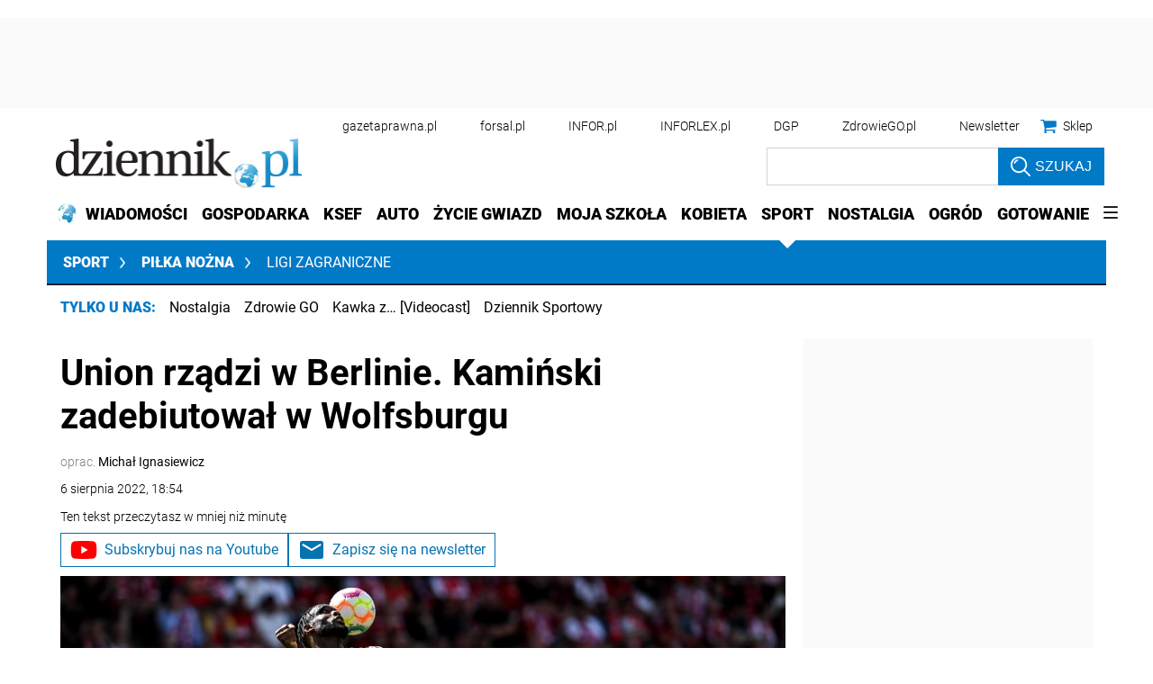

--- FILE ---
content_type: text/html; charset=utf-8
request_url: https://www.google.com/recaptcha/api2/aframe
body_size: 185
content:
<!DOCTYPE HTML><html><head><meta http-equiv="content-type" content="text/html; charset=UTF-8"></head><body><script nonce="D6oVVnE0eXE5kzdTIZCkYQ">/** Anti-fraud and anti-abuse applications only. See google.com/recaptcha */ try{var clients={'sodar':'https://pagead2.googlesyndication.com/pagead/sodar?'};window.addEventListener("message",function(a){try{if(a.source===window.parent){var b=JSON.parse(a.data);var c=clients[b['id']];if(c){var d=document.createElement('img');d.src=c+b['params']+'&rc='+(localStorage.getItem("rc::a")?sessionStorage.getItem("rc::b"):"");window.document.body.appendChild(d);sessionStorage.setItem("rc::e",parseInt(sessionStorage.getItem("rc::e")||0)+1);localStorage.setItem("rc::h",'1768864973377');}}}catch(b){}});window.parent.postMessage("_grecaptcha_ready", "*");}catch(b){}</script></body></html>

--- FILE ---
content_type: application/javascript; charset=utf-8
request_url: https://fundingchoicesmessages.google.com/f/AGSKWxXxwy1qskupswtLwYT7zMKZBGZIfilxOsOb3Qm2e4vQLy_ap7rCn3XRdKZ55FbHfBxntK7UfTk637QLvdAVQIyYbPkSyBlKeBjTPe-HkKwPVw_RL31IPeH-wnm99Dit5c7uLoudgmd9yZmoAwdgrv4UiNzWthqRdKkrPhLW0U72aw9vCdZ8OuaVV2T7/_/ad_homepage_/reporo_/banner/ad_/topads_/ad-leaderboard.
body_size: -1290
content:
window['a9458b1d-51a8-47fd-a683-6d7183bca0fd'] = true;

--- FILE ---
content_type: text/plain; charset=UTF-8
request_url: https://at.teads.tv/fpc?analytics_tag_id=PUB_5576&tfpvi=&gdpr_status=22&gdpr_reason=220&gdpr_consent=&ccpa_consent=1---&shared_ids=&sv=d656f4a&
body_size: 56
content:
ZTA3M2Q0ZGItODVmZC00YmM3LWIxNDItNGYwMjNhNGI4NjMzIy0xLTk=